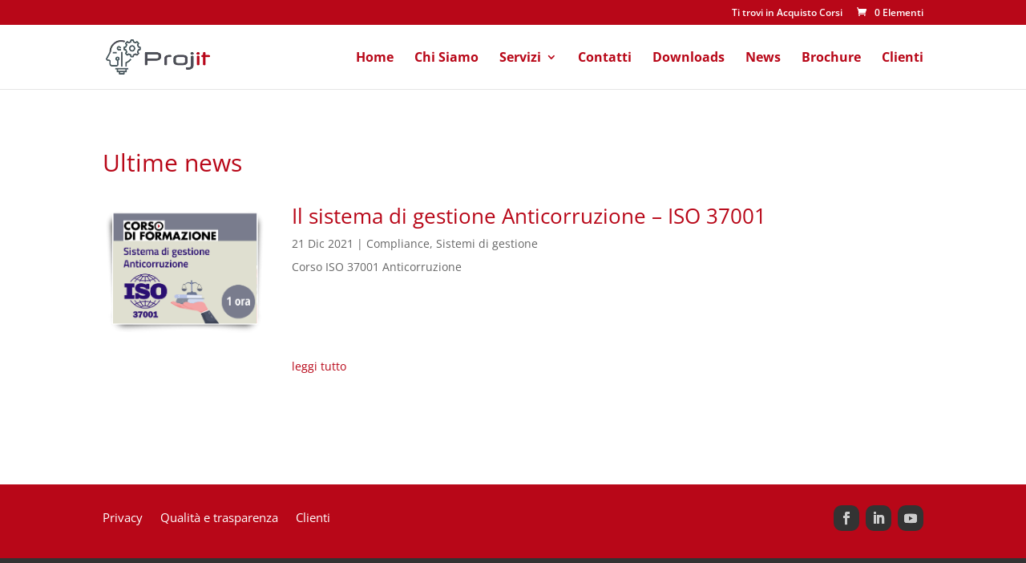

--- FILE ---
content_type: text/html; charset=utf-8
request_url: https://www.google.com/recaptcha/api2/anchor?ar=1&k=6LdUBpcjAAAAAMe5ZxZrGXPBwL-iCuTcUMPkSSeb&co=aHR0cHM6Ly93d3cucHJvaml0Lml0OjQ0Mw..&hl=it&v=7gg7H51Q-naNfhmCP3_R47ho&size=invisible&anchor-ms=20000&execute-ms=30000&cb=n7pxd8ikayil
body_size: 48309
content:
<!DOCTYPE HTML><html dir="ltr" lang="it"><head><meta http-equiv="Content-Type" content="text/html; charset=UTF-8">
<meta http-equiv="X-UA-Compatible" content="IE=edge">
<title>reCAPTCHA</title>
<style type="text/css">
/* cyrillic-ext */
@font-face {
  font-family: 'Roboto';
  font-style: normal;
  font-weight: 400;
  font-stretch: 100%;
  src: url(//fonts.gstatic.com/s/roboto/v48/KFO7CnqEu92Fr1ME7kSn66aGLdTylUAMa3GUBHMdazTgWw.woff2) format('woff2');
  unicode-range: U+0460-052F, U+1C80-1C8A, U+20B4, U+2DE0-2DFF, U+A640-A69F, U+FE2E-FE2F;
}
/* cyrillic */
@font-face {
  font-family: 'Roboto';
  font-style: normal;
  font-weight: 400;
  font-stretch: 100%;
  src: url(//fonts.gstatic.com/s/roboto/v48/KFO7CnqEu92Fr1ME7kSn66aGLdTylUAMa3iUBHMdazTgWw.woff2) format('woff2');
  unicode-range: U+0301, U+0400-045F, U+0490-0491, U+04B0-04B1, U+2116;
}
/* greek-ext */
@font-face {
  font-family: 'Roboto';
  font-style: normal;
  font-weight: 400;
  font-stretch: 100%;
  src: url(//fonts.gstatic.com/s/roboto/v48/KFO7CnqEu92Fr1ME7kSn66aGLdTylUAMa3CUBHMdazTgWw.woff2) format('woff2');
  unicode-range: U+1F00-1FFF;
}
/* greek */
@font-face {
  font-family: 'Roboto';
  font-style: normal;
  font-weight: 400;
  font-stretch: 100%;
  src: url(//fonts.gstatic.com/s/roboto/v48/KFO7CnqEu92Fr1ME7kSn66aGLdTylUAMa3-UBHMdazTgWw.woff2) format('woff2');
  unicode-range: U+0370-0377, U+037A-037F, U+0384-038A, U+038C, U+038E-03A1, U+03A3-03FF;
}
/* math */
@font-face {
  font-family: 'Roboto';
  font-style: normal;
  font-weight: 400;
  font-stretch: 100%;
  src: url(//fonts.gstatic.com/s/roboto/v48/KFO7CnqEu92Fr1ME7kSn66aGLdTylUAMawCUBHMdazTgWw.woff2) format('woff2');
  unicode-range: U+0302-0303, U+0305, U+0307-0308, U+0310, U+0312, U+0315, U+031A, U+0326-0327, U+032C, U+032F-0330, U+0332-0333, U+0338, U+033A, U+0346, U+034D, U+0391-03A1, U+03A3-03A9, U+03B1-03C9, U+03D1, U+03D5-03D6, U+03F0-03F1, U+03F4-03F5, U+2016-2017, U+2034-2038, U+203C, U+2040, U+2043, U+2047, U+2050, U+2057, U+205F, U+2070-2071, U+2074-208E, U+2090-209C, U+20D0-20DC, U+20E1, U+20E5-20EF, U+2100-2112, U+2114-2115, U+2117-2121, U+2123-214F, U+2190, U+2192, U+2194-21AE, U+21B0-21E5, U+21F1-21F2, U+21F4-2211, U+2213-2214, U+2216-22FF, U+2308-230B, U+2310, U+2319, U+231C-2321, U+2336-237A, U+237C, U+2395, U+239B-23B7, U+23D0, U+23DC-23E1, U+2474-2475, U+25AF, U+25B3, U+25B7, U+25BD, U+25C1, U+25CA, U+25CC, U+25FB, U+266D-266F, U+27C0-27FF, U+2900-2AFF, U+2B0E-2B11, U+2B30-2B4C, U+2BFE, U+3030, U+FF5B, U+FF5D, U+1D400-1D7FF, U+1EE00-1EEFF;
}
/* symbols */
@font-face {
  font-family: 'Roboto';
  font-style: normal;
  font-weight: 400;
  font-stretch: 100%;
  src: url(//fonts.gstatic.com/s/roboto/v48/KFO7CnqEu92Fr1ME7kSn66aGLdTylUAMaxKUBHMdazTgWw.woff2) format('woff2');
  unicode-range: U+0001-000C, U+000E-001F, U+007F-009F, U+20DD-20E0, U+20E2-20E4, U+2150-218F, U+2190, U+2192, U+2194-2199, U+21AF, U+21E6-21F0, U+21F3, U+2218-2219, U+2299, U+22C4-22C6, U+2300-243F, U+2440-244A, U+2460-24FF, U+25A0-27BF, U+2800-28FF, U+2921-2922, U+2981, U+29BF, U+29EB, U+2B00-2BFF, U+4DC0-4DFF, U+FFF9-FFFB, U+10140-1018E, U+10190-1019C, U+101A0, U+101D0-101FD, U+102E0-102FB, U+10E60-10E7E, U+1D2C0-1D2D3, U+1D2E0-1D37F, U+1F000-1F0FF, U+1F100-1F1AD, U+1F1E6-1F1FF, U+1F30D-1F30F, U+1F315, U+1F31C, U+1F31E, U+1F320-1F32C, U+1F336, U+1F378, U+1F37D, U+1F382, U+1F393-1F39F, U+1F3A7-1F3A8, U+1F3AC-1F3AF, U+1F3C2, U+1F3C4-1F3C6, U+1F3CA-1F3CE, U+1F3D4-1F3E0, U+1F3ED, U+1F3F1-1F3F3, U+1F3F5-1F3F7, U+1F408, U+1F415, U+1F41F, U+1F426, U+1F43F, U+1F441-1F442, U+1F444, U+1F446-1F449, U+1F44C-1F44E, U+1F453, U+1F46A, U+1F47D, U+1F4A3, U+1F4B0, U+1F4B3, U+1F4B9, U+1F4BB, U+1F4BF, U+1F4C8-1F4CB, U+1F4D6, U+1F4DA, U+1F4DF, U+1F4E3-1F4E6, U+1F4EA-1F4ED, U+1F4F7, U+1F4F9-1F4FB, U+1F4FD-1F4FE, U+1F503, U+1F507-1F50B, U+1F50D, U+1F512-1F513, U+1F53E-1F54A, U+1F54F-1F5FA, U+1F610, U+1F650-1F67F, U+1F687, U+1F68D, U+1F691, U+1F694, U+1F698, U+1F6AD, U+1F6B2, U+1F6B9-1F6BA, U+1F6BC, U+1F6C6-1F6CF, U+1F6D3-1F6D7, U+1F6E0-1F6EA, U+1F6F0-1F6F3, U+1F6F7-1F6FC, U+1F700-1F7FF, U+1F800-1F80B, U+1F810-1F847, U+1F850-1F859, U+1F860-1F887, U+1F890-1F8AD, U+1F8B0-1F8BB, U+1F8C0-1F8C1, U+1F900-1F90B, U+1F93B, U+1F946, U+1F984, U+1F996, U+1F9E9, U+1FA00-1FA6F, U+1FA70-1FA7C, U+1FA80-1FA89, U+1FA8F-1FAC6, U+1FACE-1FADC, U+1FADF-1FAE9, U+1FAF0-1FAF8, U+1FB00-1FBFF;
}
/* vietnamese */
@font-face {
  font-family: 'Roboto';
  font-style: normal;
  font-weight: 400;
  font-stretch: 100%;
  src: url(//fonts.gstatic.com/s/roboto/v48/KFO7CnqEu92Fr1ME7kSn66aGLdTylUAMa3OUBHMdazTgWw.woff2) format('woff2');
  unicode-range: U+0102-0103, U+0110-0111, U+0128-0129, U+0168-0169, U+01A0-01A1, U+01AF-01B0, U+0300-0301, U+0303-0304, U+0308-0309, U+0323, U+0329, U+1EA0-1EF9, U+20AB;
}
/* latin-ext */
@font-face {
  font-family: 'Roboto';
  font-style: normal;
  font-weight: 400;
  font-stretch: 100%;
  src: url(//fonts.gstatic.com/s/roboto/v48/KFO7CnqEu92Fr1ME7kSn66aGLdTylUAMa3KUBHMdazTgWw.woff2) format('woff2');
  unicode-range: U+0100-02BA, U+02BD-02C5, U+02C7-02CC, U+02CE-02D7, U+02DD-02FF, U+0304, U+0308, U+0329, U+1D00-1DBF, U+1E00-1E9F, U+1EF2-1EFF, U+2020, U+20A0-20AB, U+20AD-20C0, U+2113, U+2C60-2C7F, U+A720-A7FF;
}
/* latin */
@font-face {
  font-family: 'Roboto';
  font-style: normal;
  font-weight: 400;
  font-stretch: 100%;
  src: url(//fonts.gstatic.com/s/roboto/v48/KFO7CnqEu92Fr1ME7kSn66aGLdTylUAMa3yUBHMdazQ.woff2) format('woff2');
  unicode-range: U+0000-00FF, U+0131, U+0152-0153, U+02BB-02BC, U+02C6, U+02DA, U+02DC, U+0304, U+0308, U+0329, U+2000-206F, U+20AC, U+2122, U+2191, U+2193, U+2212, U+2215, U+FEFF, U+FFFD;
}
/* cyrillic-ext */
@font-face {
  font-family: 'Roboto';
  font-style: normal;
  font-weight: 500;
  font-stretch: 100%;
  src: url(//fonts.gstatic.com/s/roboto/v48/KFO7CnqEu92Fr1ME7kSn66aGLdTylUAMa3GUBHMdazTgWw.woff2) format('woff2');
  unicode-range: U+0460-052F, U+1C80-1C8A, U+20B4, U+2DE0-2DFF, U+A640-A69F, U+FE2E-FE2F;
}
/* cyrillic */
@font-face {
  font-family: 'Roboto';
  font-style: normal;
  font-weight: 500;
  font-stretch: 100%;
  src: url(//fonts.gstatic.com/s/roboto/v48/KFO7CnqEu92Fr1ME7kSn66aGLdTylUAMa3iUBHMdazTgWw.woff2) format('woff2');
  unicode-range: U+0301, U+0400-045F, U+0490-0491, U+04B0-04B1, U+2116;
}
/* greek-ext */
@font-face {
  font-family: 'Roboto';
  font-style: normal;
  font-weight: 500;
  font-stretch: 100%;
  src: url(//fonts.gstatic.com/s/roboto/v48/KFO7CnqEu92Fr1ME7kSn66aGLdTylUAMa3CUBHMdazTgWw.woff2) format('woff2');
  unicode-range: U+1F00-1FFF;
}
/* greek */
@font-face {
  font-family: 'Roboto';
  font-style: normal;
  font-weight: 500;
  font-stretch: 100%;
  src: url(//fonts.gstatic.com/s/roboto/v48/KFO7CnqEu92Fr1ME7kSn66aGLdTylUAMa3-UBHMdazTgWw.woff2) format('woff2');
  unicode-range: U+0370-0377, U+037A-037F, U+0384-038A, U+038C, U+038E-03A1, U+03A3-03FF;
}
/* math */
@font-face {
  font-family: 'Roboto';
  font-style: normal;
  font-weight: 500;
  font-stretch: 100%;
  src: url(//fonts.gstatic.com/s/roboto/v48/KFO7CnqEu92Fr1ME7kSn66aGLdTylUAMawCUBHMdazTgWw.woff2) format('woff2');
  unicode-range: U+0302-0303, U+0305, U+0307-0308, U+0310, U+0312, U+0315, U+031A, U+0326-0327, U+032C, U+032F-0330, U+0332-0333, U+0338, U+033A, U+0346, U+034D, U+0391-03A1, U+03A3-03A9, U+03B1-03C9, U+03D1, U+03D5-03D6, U+03F0-03F1, U+03F4-03F5, U+2016-2017, U+2034-2038, U+203C, U+2040, U+2043, U+2047, U+2050, U+2057, U+205F, U+2070-2071, U+2074-208E, U+2090-209C, U+20D0-20DC, U+20E1, U+20E5-20EF, U+2100-2112, U+2114-2115, U+2117-2121, U+2123-214F, U+2190, U+2192, U+2194-21AE, U+21B0-21E5, U+21F1-21F2, U+21F4-2211, U+2213-2214, U+2216-22FF, U+2308-230B, U+2310, U+2319, U+231C-2321, U+2336-237A, U+237C, U+2395, U+239B-23B7, U+23D0, U+23DC-23E1, U+2474-2475, U+25AF, U+25B3, U+25B7, U+25BD, U+25C1, U+25CA, U+25CC, U+25FB, U+266D-266F, U+27C0-27FF, U+2900-2AFF, U+2B0E-2B11, U+2B30-2B4C, U+2BFE, U+3030, U+FF5B, U+FF5D, U+1D400-1D7FF, U+1EE00-1EEFF;
}
/* symbols */
@font-face {
  font-family: 'Roboto';
  font-style: normal;
  font-weight: 500;
  font-stretch: 100%;
  src: url(//fonts.gstatic.com/s/roboto/v48/KFO7CnqEu92Fr1ME7kSn66aGLdTylUAMaxKUBHMdazTgWw.woff2) format('woff2');
  unicode-range: U+0001-000C, U+000E-001F, U+007F-009F, U+20DD-20E0, U+20E2-20E4, U+2150-218F, U+2190, U+2192, U+2194-2199, U+21AF, U+21E6-21F0, U+21F3, U+2218-2219, U+2299, U+22C4-22C6, U+2300-243F, U+2440-244A, U+2460-24FF, U+25A0-27BF, U+2800-28FF, U+2921-2922, U+2981, U+29BF, U+29EB, U+2B00-2BFF, U+4DC0-4DFF, U+FFF9-FFFB, U+10140-1018E, U+10190-1019C, U+101A0, U+101D0-101FD, U+102E0-102FB, U+10E60-10E7E, U+1D2C0-1D2D3, U+1D2E0-1D37F, U+1F000-1F0FF, U+1F100-1F1AD, U+1F1E6-1F1FF, U+1F30D-1F30F, U+1F315, U+1F31C, U+1F31E, U+1F320-1F32C, U+1F336, U+1F378, U+1F37D, U+1F382, U+1F393-1F39F, U+1F3A7-1F3A8, U+1F3AC-1F3AF, U+1F3C2, U+1F3C4-1F3C6, U+1F3CA-1F3CE, U+1F3D4-1F3E0, U+1F3ED, U+1F3F1-1F3F3, U+1F3F5-1F3F7, U+1F408, U+1F415, U+1F41F, U+1F426, U+1F43F, U+1F441-1F442, U+1F444, U+1F446-1F449, U+1F44C-1F44E, U+1F453, U+1F46A, U+1F47D, U+1F4A3, U+1F4B0, U+1F4B3, U+1F4B9, U+1F4BB, U+1F4BF, U+1F4C8-1F4CB, U+1F4D6, U+1F4DA, U+1F4DF, U+1F4E3-1F4E6, U+1F4EA-1F4ED, U+1F4F7, U+1F4F9-1F4FB, U+1F4FD-1F4FE, U+1F503, U+1F507-1F50B, U+1F50D, U+1F512-1F513, U+1F53E-1F54A, U+1F54F-1F5FA, U+1F610, U+1F650-1F67F, U+1F687, U+1F68D, U+1F691, U+1F694, U+1F698, U+1F6AD, U+1F6B2, U+1F6B9-1F6BA, U+1F6BC, U+1F6C6-1F6CF, U+1F6D3-1F6D7, U+1F6E0-1F6EA, U+1F6F0-1F6F3, U+1F6F7-1F6FC, U+1F700-1F7FF, U+1F800-1F80B, U+1F810-1F847, U+1F850-1F859, U+1F860-1F887, U+1F890-1F8AD, U+1F8B0-1F8BB, U+1F8C0-1F8C1, U+1F900-1F90B, U+1F93B, U+1F946, U+1F984, U+1F996, U+1F9E9, U+1FA00-1FA6F, U+1FA70-1FA7C, U+1FA80-1FA89, U+1FA8F-1FAC6, U+1FACE-1FADC, U+1FADF-1FAE9, U+1FAF0-1FAF8, U+1FB00-1FBFF;
}
/* vietnamese */
@font-face {
  font-family: 'Roboto';
  font-style: normal;
  font-weight: 500;
  font-stretch: 100%;
  src: url(//fonts.gstatic.com/s/roboto/v48/KFO7CnqEu92Fr1ME7kSn66aGLdTylUAMa3OUBHMdazTgWw.woff2) format('woff2');
  unicode-range: U+0102-0103, U+0110-0111, U+0128-0129, U+0168-0169, U+01A0-01A1, U+01AF-01B0, U+0300-0301, U+0303-0304, U+0308-0309, U+0323, U+0329, U+1EA0-1EF9, U+20AB;
}
/* latin-ext */
@font-face {
  font-family: 'Roboto';
  font-style: normal;
  font-weight: 500;
  font-stretch: 100%;
  src: url(//fonts.gstatic.com/s/roboto/v48/KFO7CnqEu92Fr1ME7kSn66aGLdTylUAMa3KUBHMdazTgWw.woff2) format('woff2');
  unicode-range: U+0100-02BA, U+02BD-02C5, U+02C7-02CC, U+02CE-02D7, U+02DD-02FF, U+0304, U+0308, U+0329, U+1D00-1DBF, U+1E00-1E9F, U+1EF2-1EFF, U+2020, U+20A0-20AB, U+20AD-20C0, U+2113, U+2C60-2C7F, U+A720-A7FF;
}
/* latin */
@font-face {
  font-family: 'Roboto';
  font-style: normal;
  font-weight: 500;
  font-stretch: 100%;
  src: url(//fonts.gstatic.com/s/roboto/v48/KFO7CnqEu92Fr1ME7kSn66aGLdTylUAMa3yUBHMdazQ.woff2) format('woff2');
  unicode-range: U+0000-00FF, U+0131, U+0152-0153, U+02BB-02BC, U+02C6, U+02DA, U+02DC, U+0304, U+0308, U+0329, U+2000-206F, U+20AC, U+2122, U+2191, U+2193, U+2212, U+2215, U+FEFF, U+FFFD;
}
/* cyrillic-ext */
@font-face {
  font-family: 'Roboto';
  font-style: normal;
  font-weight: 900;
  font-stretch: 100%;
  src: url(//fonts.gstatic.com/s/roboto/v48/KFO7CnqEu92Fr1ME7kSn66aGLdTylUAMa3GUBHMdazTgWw.woff2) format('woff2');
  unicode-range: U+0460-052F, U+1C80-1C8A, U+20B4, U+2DE0-2DFF, U+A640-A69F, U+FE2E-FE2F;
}
/* cyrillic */
@font-face {
  font-family: 'Roboto';
  font-style: normal;
  font-weight: 900;
  font-stretch: 100%;
  src: url(//fonts.gstatic.com/s/roboto/v48/KFO7CnqEu92Fr1ME7kSn66aGLdTylUAMa3iUBHMdazTgWw.woff2) format('woff2');
  unicode-range: U+0301, U+0400-045F, U+0490-0491, U+04B0-04B1, U+2116;
}
/* greek-ext */
@font-face {
  font-family: 'Roboto';
  font-style: normal;
  font-weight: 900;
  font-stretch: 100%;
  src: url(//fonts.gstatic.com/s/roboto/v48/KFO7CnqEu92Fr1ME7kSn66aGLdTylUAMa3CUBHMdazTgWw.woff2) format('woff2');
  unicode-range: U+1F00-1FFF;
}
/* greek */
@font-face {
  font-family: 'Roboto';
  font-style: normal;
  font-weight: 900;
  font-stretch: 100%;
  src: url(//fonts.gstatic.com/s/roboto/v48/KFO7CnqEu92Fr1ME7kSn66aGLdTylUAMa3-UBHMdazTgWw.woff2) format('woff2');
  unicode-range: U+0370-0377, U+037A-037F, U+0384-038A, U+038C, U+038E-03A1, U+03A3-03FF;
}
/* math */
@font-face {
  font-family: 'Roboto';
  font-style: normal;
  font-weight: 900;
  font-stretch: 100%;
  src: url(//fonts.gstatic.com/s/roboto/v48/KFO7CnqEu92Fr1ME7kSn66aGLdTylUAMawCUBHMdazTgWw.woff2) format('woff2');
  unicode-range: U+0302-0303, U+0305, U+0307-0308, U+0310, U+0312, U+0315, U+031A, U+0326-0327, U+032C, U+032F-0330, U+0332-0333, U+0338, U+033A, U+0346, U+034D, U+0391-03A1, U+03A3-03A9, U+03B1-03C9, U+03D1, U+03D5-03D6, U+03F0-03F1, U+03F4-03F5, U+2016-2017, U+2034-2038, U+203C, U+2040, U+2043, U+2047, U+2050, U+2057, U+205F, U+2070-2071, U+2074-208E, U+2090-209C, U+20D0-20DC, U+20E1, U+20E5-20EF, U+2100-2112, U+2114-2115, U+2117-2121, U+2123-214F, U+2190, U+2192, U+2194-21AE, U+21B0-21E5, U+21F1-21F2, U+21F4-2211, U+2213-2214, U+2216-22FF, U+2308-230B, U+2310, U+2319, U+231C-2321, U+2336-237A, U+237C, U+2395, U+239B-23B7, U+23D0, U+23DC-23E1, U+2474-2475, U+25AF, U+25B3, U+25B7, U+25BD, U+25C1, U+25CA, U+25CC, U+25FB, U+266D-266F, U+27C0-27FF, U+2900-2AFF, U+2B0E-2B11, U+2B30-2B4C, U+2BFE, U+3030, U+FF5B, U+FF5D, U+1D400-1D7FF, U+1EE00-1EEFF;
}
/* symbols */
@font-face {
  font-family: 'Roboto';
  font-style: normal;
  font-weight: 900;
  font-stretch: 100%;
  src: url(//fonts.gstatic.com/s/roboto/v48/KFO7CnqEu92Fr1ME7kSn66aGLdTylUAMaxKUBHMdazTgWw.woff2) format('woff2');
  unicode-range: U+0001-000C, U+000E-001F, U+007F-009F, U+20DD-20E0, U+20E2-20E4, U+2150-218F, U+2190, U+2192, U+2194-2199, U+21AF, U+21E6-21F0, U+21F3, U+2218-2219, U+2299, U+22C4-22C6, U+2300-243F, U+2440-244A, U+2460-24FF, U+25A0-27BF, U+2800-28FF, U+2921-2922, U+2981, U+29BF, U+29EB, U+2B00-2BFF, U+4DC0-4DFF, U+FFF9-FFFB, U+10140-1018E, U+10190-1019C, U+101A0, U+101D0-101FD, U+102E0-102FB, U+10E60-10E7E, U+1D2C0-1D2D3, U+1D2E0-1D37F, U+1F000-1F0FF, U+1F100-1F1AD, U+1F1E6-1F1FF, U+1F30D-1F30F, U+1F315, U+1F31C, U+1F31E, U+1F320-1F32C, U+1F336, U+1F378, U+1F37D, U+1F382, U+1F393-1F39F, U+1F3A7-1F3A8, U+1F3AC-1F3AF, U+1F3C2, U+1F3C4-1F3C6, U+1F3CA-1F3CE, U+1F3D4-1F3E0, U+1F3ED, U+1F3F1-1F3F3, U+1F3F5-1F3F7, U+1F408, U+1F415, U+1F41F, U+1F426, U+1F43F, U+1F441-1F442, U+1F444, U+1F446-1F449, U+1F44C-1F44E, U+1F453, U+1F46A, U+1F47D, U+1F4A3, U+1F4B0, U+1F4B3, U+1F4B9, U+1F4BB, U+1F4BF, U+1F4C8-1F4CB, U+1F4D6, U+1F4DA, U+1F4DF, U+1F4E3-1F4E6, U+1F4EA-1F4ED, U+1F4F7, U+1F4F9-1F4FB, U+1F4FD-1F4FE, U+1F503, U+1F507-1F50B, U+1F50D, U+1F512-1F513, U+1F53E-1F54A, U+1F54F-1F5FA, U+1F610, U+1F650-1F67F, U+1F687, U+1F68D, U+1F691, U+1F694, U+1F698, U+1F6AD, U+1F6B2, U+1F6B9-1F6BA, U+1F6BC, U+1F6C6-1F6CF, U+1F6D3-1F6D7, U+1F6E0-1F6EA, U+1F6F0-1F6F3, U+1F6F7-1F6FC, U+1F700-1F7FF, U+1F800-1F80B, U+1F810-1F847, U+1F850-1F859, U+1F860-1F887, U+1F890-1F8AD, U+1F8B0-1F8BB, U+1F8C0-1F8C1, U+1F900-1F90B, U+1F93B, U+1F946, U+1F984, U+1F996, U+1F9E9, U+1FA00-1FA6F, U+1FA70-1FA7C, U+1FA80-1FA89, U+1FA8F-1FAC6, U+1FACE-1FADC, U+1FADF-1FAE9, U+1FAF0-1FAF8, U+1FB00-1FBFF;
}
/* vietnamese */
@font-face {
  font-family: 'Roboto';
  font-style: normal;
  font-weight: 900;
  font-stretch: 100%;
  src: url(//fonts.gstatic.com/s/roboto/v48/KFO7CnqEu92Fr1ME7kSn66aGLdTylUAMa3OUBHMdazTgWw.woff2) format('woff2');
  unicode-range: U+0102-0103, U+0110-0111, U+0128-0129, U+0168-0169, U+01A0-01A1, U+01AF-01B0, U+0300-0301, U+0303-0304, U+0308-0309, U+0323, U+0329, U+1EA0-1EF9, U+20AB;
}
/* latin-ext */
@font-face {
  font-family: 'Roboto';
  font-style: normal;
  font-weight: 900;
  font-stretch: 100%;
  src: url(//fonts.gstatic.com/s/roboto/v48/KFO7CnqEu92Fr1ME7kSn66aGLdTylUAMa3KUBHMdazTgWw.woff2) format('woff2');
  unicode-range: U+0100-02BA, U+02BD-02C5, U+02C7-02CC, U+02CE-02D7, U+02DD-02FF, U+0304, U+0308, U+0329, U+1D00-1DBF, U+1E00-1E9F, U+1EF2-1EFF, U+2020, U+20A0-20AB, U+20AD-20C0, U+2113, U+2C60-2C7F, U+A720-A7FF;
}
/* latin */
@font-face {
  font-family: 'Roboto';
  font-style: normal;
  font-weight: 900;
  font-stretch: 100%;
  src: url(//fonts.gstatic.com/s/roboto/v48/KFO7CnqEu92Fr1ME7kSn66aGLdTylUAMa3yUBHMdazQ.woff2) format('woff2');
  unicode-range: U+0000-00FF, U+0131, U+0152-0153, U+02BB-02BC, U+02C6, U+02DA, U+02DC, U+0304, U+0308, U+0329, U+2000-206F, U+20AC, U+2122, U+2191, U+2193, U+2212, U+2215, U+FEFF, U+FFFD;
}

</style>
<link rel="stylesheet" type="text/css" href="https://www.gstatic.com/recaptcha/releases/7gg7H51Q-naNfhmCP3_R47ho/styles__ltr.css">
<script nonce="GLOad32j3fPvXi7WNi0SbA" type="text/javascript">window['__recaptcha_api'] = 'https://www.google.com/recaptcha/api2/';</script>
<script type="text/javascript" src="https://www.gstatic.com/recaptcha/releases/7gg7H51Q-naNfhmCP3_R47ho/recaptcha__it.js" nonce="GLOad32j3fPvXi7WNi0SbA">
      
    </script></head>
<body><div id="rc-anchor-alert" class="rc-anchor-alert"></div>
<input type="hidden" id="recaptcha-token" value="[base64]">
<script type="text/javascript" nonce="GLOad32j3fPvXi7WNi0SbA">
      recaptcha.anchor.Main.init("[\x22ainput\x22,[\x22bgdata\x22,\x22\x22,\[base64]/[base64]/[base64]/KE4oMTI0LHYsdi5HKSxMWihsLHYpKTpOKDEyNCx2LGwpLFYpLHYpLFQpKSxGKDE3MSx2KX0scjc9ZnVuY3Rpb24obCl7cmV0dXJuIGx9LEM9ZnVuY3Rpb24obCxWLHYpe04odixsLFYpLFZbYWtdPTI3OTZ9LG49ZnVuY3Rpb24obCxWKXtWLlg9KChWLlg/[base64]/[base64]/[base64]/[base64]/[base64]/[base64]/[base64]/[base64]/[base64]/[base64]/[base64]\\u003d\x22,\[base64]\\u003d\\u003d\x22,\x22wobDisKvw6QAw7vCm8KRQcOBScOjBsOkDzwowogHw7V1F8OBwosQTBvDjMKGLsKOaS/Cv8O8wpzDsBrCrcK4w5s5woo0wq84w4bCsyYrPsKpQm1iDsKyw7xqERI/woPCizPCoyVBw5/DmlfDvVjCklNVw7EBwrzDs11VNm7DtUfCgcK5w7pbw6NlPcKOw5TDl1jDr8ONwo9jw5fDk8Orw5LCtD7DvsKhw68ERcOKRjPCo8KUw4FbdkZZw601aMObwqvCgFnDgcO5w4HCtTzCksKgVHjDhz7CnxXCnUhJFMK8dMKUSsKhesK8w7JBR8KTZWRgwqF4FcKFw7/[base64]/DrQQQw6/DonLClMKmQkPCl8OAYAc7w4RYwoxZw6BvacKWVcORPXrChcOMFMK1dQcefcOBwoMow6dxGcOgQlAawpvCn3QyHcKTDU/DjmzDjcK7w63Cs1hreMK7M8KHPCnDq8O0KQbClcOtS0rCo8KzXUfDpcK+PyXChjnDgyTCiTnDiVfDjRM1wprCncO/UcKfw5U/wpBDwrnDu8KVN1ZZNQ10wpvDkMKgw7ccwpLCmUPCpgULL2zCnsK9ciLDo8KzKBPDr8K7bWnDhRTDmMKZEQPCtgnDsMKdwqtUaMO2KU99w5lhwqXCmcKRw6I1HyIXw6XDusKgDsOjwo7Dt8Oaw7tjwpIzETBcCB/DjsKXZXjDj8O/wojCmGrCqQPCuMKiGcKrw5FWwqPCg2h7GAYWw7zCiAnDmMKkw4TCpnQCwpELw6FKYcOWwpbDvMOvI8Kjwp1Pw6Viw5A/[base64]/DhG7Cjkkcw4nDtsKmwqh/AgDDhcOgwqAHHcO3dcK8w6UnAMOuaWAycF7DicKwQ8OyEsONOzVJX8OZOMKxQ0l7MXLDkMO5w7JYbMOsbHVLN0J7w57CncObTjrDkwzDjQPDtAnCmcKfwq8aI8Orwq/Cl2XCv8KxZgTDkXo2d1duZsKqTsKMBATDmQJww44oNwfDnsK3w7LCo8ObejgYw5XDjBN6ex/CkMKMwq7ChcOvw6jDvcKhw6HDtMOqwp1+Q0nCvMKwZXMGJ8OKw7Ysw5vChMOJw6LDrWPDi8Kiwr3CvsKKwrIbTMK7BVrDvcKQXMKNbcOWw6jDjwtHwqFRwoE1VcKsPyfDucKjw4rChlHDjsO/wrXCmMOWYR4xw77CisKIwovDqH1iw6FrRcK+w5YbCsOtwqRawpR3AHZwbF3ClD56SXwIw5VWwofDjsKYw5rDsyN3wrl3wqANPlkAwp3DkcO0AMOoQMOuQcKxQlguwrwpw7vDtmHDvx/Cq2USL8KywqF0BcOewqcrwobDq0HDikgrwqnDncKQw77CgsOOP8KSw5zDlMKTw69tfsKAQAFCw7vCv8Oywp3CtVkwLhcPB8K5DEDClsKxaTDCjcK3w6/DucOiw4nCo8OBQsOzw7bDpMOXX8KmA8KGwokfUU/DvkESbMK2wr3ClcK4UcOGBsKnw7MVU3PCmRfCgTsdIVAsUgEuJwYMw7Iqw7kZwrDCgsKmLMKew4/[base64]/DgFBGw5fCvgMUw5HDnsKEw7zDoBvCjcO6w61mwrrDq1jCh8K7BT4Pw7DDpg3DicKtUMKmYcOGFxzCmUBHTsK4TMOJPRbCkcOgw4FEFVTDiGgQR8KHw5/DjMKxD8OGEsOGC8Kcw4DCjWXDpBrDlcK+VsKMwqhAwrHDtDxfX3fDjxvCmlB5aXlIwqrDv3bCn8OPFD/[base64]/w4XDtMKmw7ArEcKBwqzCvybCoALDjmhkw50yQQF5wptEw7M1w6QhPMKIRwfDiMO3VAfDokfCliLCo8KyYH5uw7HCsMOFDBnDmMKMWcKzwoUYb8KFw60cbkRXZSIpwonDpsOLfsKkw6nDj8OnQsOGw6hBHMOYFWnCjm/[base64]/wqXCgV3CvMOUw6nCvcOoZ8KGwqXDmMK7PnPCuMKcKcO7wopHJx0bFMO/w6JlO8OSwpDCpSLDq8OUWy7DkE/CvcKJH8Kmw7XCpsKOw5EBwpsBw6V3w5cPwqLCmFxQw67CmcOCNDUMw58Pwp47w6hsw51eNsK4wqDClxxyIMKIPsOtw4fDtMKFGV3DvnTDg8KbRcKxJ0bDp8K8wpzDl8KDWELDtRwNwpwOwpDCvX14w48XZz/[base64]/DlsK4w6HDtcO+cS9AFsKoXUjCsisbw5LCgsKBCcKOw4nCvzvDq0/CvU/DuijCjcOQw4XDmMKbw4Q2woDDiUjDrcK7Bi5yw7wmwq3DnsO3wq/CqcOZwo8iwrvDvcKmeXbDrTzCnhclTMOqUMOSRnojNC3DnwQpwqQ7wrTDlhU/[base64]/WQvCtMKxwqPCmMOcw4oPPlrClFTCtcKJGWJ+CcORRsOnw6/[base64]/DqcKYDMKyEjNeJDI8XcKywqlpw6bCr3MHwpRlwpJyb1E/w7h3KxbCnWPDnURjwqoLw63Cp8KjcMKnJiwhwpDDr8OkHDp6wooQw5hUYx7Dj8OqwoYnRcO0w5rDrDpmasONw6nDlBYOwrJQLsO5cl7CoF/DjMOEw7tdw5HCrsO5wrzDoMKULy3DhsKOw6sPcsKewpDDvFp4w4AeKQB/wrd0w5XCn8KociNlw7tEw6zCnsKDE8K5wo90w7N+XsKmwp4iw4bCkQ9tDiBHwqUnw5fDgMKxwoDCiU1Tw7Yqwp/[base64]/DsCRRwrTCi8K0TCnDkT8dJ8OywoXDkkHDmsOSwoJawoxLNU8pJGFWw7jCqsKhwolqOEzDoDfDkMODw7DDswbDtMKyATHDjcKRGcKaVsKRwozDuA3CmMOIw4rCmT7DqcOpw5TDuMOhw7wQw6sFZMKuYgrCvsKcwoLCoVLCpcObw4/Cpjo6FMO+w6jDtSfCjHnChsKcFE/[base64]/[base64]/[base64]/[base64]/w6QSwrXCtmwkK8OzCMOHCsKQVsOJw6bDv37DkMKww7TDmXtPMcKfdMKiAkvDq1p6fcKaRcKOwpfDpVY9dS3DoMKYwq/DisKOwoEPJwLCmwTCj0NdPFdgwo5FGcOzw4vDh8K3wpnCl8Otw5rCt8KiNsKew7YfM8KjIQ5GR1zCucOvw7EKwr0rwqoESsOowrTDsQEYwqE9VkhZwqp/wrZABsOZX8OAw5rCrsOcw5BRw4TCrMOZwpjDnsOTRBzDhiPDlU0YcDdUPGvCg8KXYMKAdMKpHMOCFsKyOsOyCMKpwo7DgyY2VMK9KHoKw5rCuwTCtMObwprCkBHDpx0Nw5Ifwq/DpxpbwrbDp8KxwrPDjDzDl17CqxTCoGMiwq7CpHIZEcKHeS/Cl8OiAsOUwqzCuAoZBsKkY2rCtFTCixAnwpB1w6LCtC3Dl1PDv0/[base64]/[base64]/CqDZyITYhSl/[base64]/DjhkPOG7Dl8O4w4PCrcKSa8OzPWpcwoJ3w43CoMOtwrTDvxNbXVx7RT17w4JvwqIUw5UWfMKmwpFrwpY7wpjClMOzGcKaHB9QQnrDssOcw5YZJMOWwrkiZsKJwqYdOcO6VcOGYcOGXcKkwp7Cn3rDh8KUWWcvXMOOw4J0wpjCskx/RsKKwqZJOhPCnRcWPRs0WD7DiMK6w6XChmbCn8K2w4Aewps/wqEsD8O8wrA+w5oKw6fDknZLJMKqw5VAw5YgwpTCt04tP3fCtcOzCT4Vw5HCpcOQwq7CvErDgcK1HFsFGG0iwrUiwpLDvU/CkWxSwottUWnCmMKTaMOKe8KPwpbDksK9wqrCtDjDnGc3w7nDtcKUwqtRfMK0LGrCkMO5TFbDghBUw65MwoN1WgXCiyp0w5rCjMOpwoQxwqB5w7jCo2gyT8KEwp5/wp5gwoJjRhLChhvCqWN/w5HCvsKAw5zCpXEgwpdLHiXDh0jDgMOVV8KvwoXChzXDoMOzwrEWw6EywqpwUmPCgkRwdcOzwqNfTlPCocOlwpM4w7x/C8KlTsO+NhVowoB2w4t3w6Mxw7lUw6w/worDssORMcO4YMKFwoR/eMKzUcKWwrR6woDCjsOTw5vDtG/Ds8KlRg8Rb8KywqjDocOGO8Owwq/CiFsEw6oAw4lqw5zCplrDrcO1NsOTBcKdW8O7KcO9EMOQw4XCpF/[base64]/CnMK/Y8O5ScOYw7hjZ8KZwo86wrPCt8OndMKSw5vDpmkswpHCqxdQw4xTwq/DlQ0hwpfCt8OTw6NbKsOrcsO/QQLCtA9OXXsqGMOXI8KCw6lBA3PDlh7CsUzDqMOpwpjCih8cw4LCpSrCoh3DrsKuT8Oqc8KrwpTDmsOwS8KZw7zCu8KNFsKyw55hwoM3IMK7OsKEWMO1wpIPW0LCsMOtw5/[base64]/Cg3VSe8OpZcKiU2IIwqUew5LDiMOLLsOowpIiw40HYsKYw7AHWktbP8KGDMKHw6/DrsOJI8OZQj/Ci19XIwkKc1Nswo/Ch8O6NMK1E8Oow77DkTXDhFPCphtpwos/w7DDg0MZP1dAesOiWDE+w5LCgHvCksKyw4AQwqjDmMKBw5/CiMOPw5B/wqTDt0lCw7bDnsK9w67CusKsw4fCrzMOwoRrw4rDkcONworDllzDjsOjw7ZEMQcdGkHDiXFPIzbDthzDrzdEdMODwojDvHHCv3JHMMK5w7NMCsKjOQXCs8KmwoRyK8K9KyHCq8K/[base64]/Cl8KpT8KWwqEfDsKiXMKuw5RLXMOmwpM5G8KCw7ckHC7CjMOrY8KkwoALwoVdHMOnwrrDscOYw4bCmsOUHkZAZF0ewpweaETConhbw5/CgUMOcmnDo8KDGksNPm/CosOuw5VFw6XDiWvCgFTDgxLDocO5cFk2BEt5aHIicMO/w6ZWLBR8TcOjcsKLQcOBw5sOXk47ExRawobCp8OkYVA0PCPDiMKYw4I8w6rDsigww6sxdjg+XcKAw7gEcsKpFHwNwojDgsKHwqYIwr1aw5YjPMKxw5DCp8OCYsO7Qk4Xw7/Ci8OuwozDm2XCn13Dq8KQaMKLL2sywpHCn8K9wo5zH2dRw63DvmnClMKnXsK5wq0TdBbDmWHCrkR1w51UICk8w6Jfw43CoMKrQnnDrlLDvMOFORHCrH/CvsOSwrd0w5LDq8OqMT/DskMTbT3Du8ODw6TDkcOQw4cAUMK7VsOOwopMAx4KU8Oxwocsw6RZMFAaB2kOW8OSwo4ocT5RZH7CmcK7EsO+wr3CiUvDvMKDGxjCsyjDk3p/UMKyw5EzwqXCv8KDwr93w6BKw5sxD0QSLWYWGnzCmMKDQsKAcBY+PsOawqIOQcOxwrdlaMKJMg9Iwo5OGMOGwo3Cl8OMQwlhwpNrw7TChRLCqMKvwp45FBbCg8KXw73CgBZsJMKzwq/[base64]/CpsO8w6QAw404fcOawplTVhNsTMKnCDPDsh3CscO7wp1lwpo7wp7Cu23CkTgsa0gmKMOgw47Cm8OiwqsdSl4Ww7dCIwDDpXARb3s5wpRZw7cIJMKQEsKyP17Cn8KwRsOxIsKWPX3DoVJ8EBsPwrlLwq80KgR9EnUnw4jCkcO/[base64]/R8OnD8O9ZcKzNsK4w6fCuH/CkMKOYlclwpZJVMOtO3MtBMKQC8OVwrDDvsKew6HClcOkBcK8DAkbw4zCjsKOw7pEwrLDuUrCosOIwoLCtX3CkBXCrnAvw7vCvWV/w4XCiDzDvzFuw7fDu3PDocORWUTCu8OVwoJfUsK9EU40TcKew49uw7XDl8Ouw43CpR8SQsObw5bDmcKcw7x6wrscBMK0a2vDkG/DkcKqwqzCv8K5wq91w77CvVPDoR/DlcKQw7BobFdqTQDChlzCji7Cr8KHwqbCjsOqCMOZM8KxwrkLXMKdwoJfwpZiwrh9wpBcCcOFwprCtAPCksKlf0kAfsKCwpvDui5gwrBvTsKvIcOoewHConpMNXzCtC9pw4cbYsKALMKDw7/[base64]/DicOrTlbDqsK5YgzCnW/DtHvChsKEwqhxTsOtC25vDSFeFXdvw7XCkychw4bDlHTCtMOnwqdEwonCrEpAeiXDqkRmJ2/DvG8zw6osWgDChcOJw6jCrCJWwrN8w6HDl8KdwoXCn37CqcOOwqMBwr3ClcOaRcKZDQ8Awp0qC8KSJsK3TCVRa8KLwp/Ctg/DuVROwodJBsKtw5bDrMODw4p4QMORw7fCjQLCkXc2YGsfw5JYD2LDs8Kkw7xMbDVqYXMvwr5mw482JMKEHT9bwpMkw4NORBzDgMOFwp9jw7TDu1t4bsOneFtLHcO6w4nDhsONPMOMPcOOUsO/[base64]/CucKbwrVHIcO0cU93wrUZOsKlwqHCjDtKw7jCr0TDtsOiw5svIAvCn8K3wpw6ZxvCicOoGMOpE8Opw7sMw7oOCB3DhcK5J8OuPMOjKWHDr2APw5nCqsOcAkHCpXzCsQhewrHCtDAAAsOCEsONw7zCslk0wrTDsxPCtn/CnV7CqlLCozzCnMKVwotSAMOLWXjDrwbCrMOiUcOwUXLDp2TCu3vDtR7Cg8OhOHwxwrZew5HDvMKnw6/[base64]/[base64]/DksKGe8KpXsK2woDCpMOfwoRZEcKsVsKBeU0RbcKjVMODR8Kpw6kSGsOGwqvDuMKmJHvDl3zDp8KNFMK7wrozw63DiMOQw4/Cj8KUCU/DisOmP3DDusOsw7TDlcKaB0LCpMKsV8KNwpgowrjCscKcSwfCiE12QsKzw5rCuyTCl2tYZ17DqcOLY1nCk3jCrcODUTAbOEfCpgfCn8K9VS7Dm2/DqsOYdsOTw7AEw5bDtsODwoltw5DDqxNhw77CuQ/CuinDqsOnw5oFdTLCjsKbw4LCsijDr8KjVsOwwpQUKsO7FWvCosKmwrnDnmLCjG5Kwp5rElgwTms/wqM4wqbCrkV2OMK/[base64]/[base64]/w4BoAMOkNCfCvX5cNhXCjcOWUsKpXmxMa13DsMKMPWDCvSHClkHDszsowprDvcKyX8Kpw4DCgsO0w7nDgRd9w4nDr3XDtQTCsl5lw6AYwq/DqsOdwpzDq8ODZcKuw6fDvsOgwrzDvXlzaBbCvsObScOJwop7e3w5w7BDFUzDv8OHw6/ChcO/N0LChivDnHHDh8K8wqEGSALDncOUwq8Hw53DlkgbIMK+w5wpLxPDnEFBwrHDo8OCOMKMFcOFw4YfVMOhw77DtsOiw4FmdcKKwpTDsBtqaMOZwrvCsnrDhsKSS1dMfsOTBsK5w4x5JsOYwoUhfSInw5MDw5ghw53CoVrDrcK/[base64]/DucKfYzrDhcK8XX3DvcOxG8O0DSJvHMOQwovDqsK4wrHCp2LDk8O2FMKVw4bDnMKofcKsMMKvw6dyDnQGw6LCsXPChsKcaWbDkVLCtVoVw6bCsi4LBsKjwonDqU3CoRF/w6c2w7DCukvDokHDkmLDr8ONAMK3w4xeU8OTOUvDocOhw4TDvEYpP8ONwoLDiHHCkWpfOcKYMUnDgMKVLi3CkTXCgsKYKsOiwrZZMSbCkxjCmjdjw6TCj1jCksOOwqEONx4uQ0ZocQUREMK6w5A7UVbDicOHw7/[base64]/G0fDk8O/wp8nQ2ozwoTCo0kRKzgdwrJGfcK/c8O4Ont9aMK+JC7DpFbCviUEOhNXe8Ovw6HDu0l2wrstHBBwwrt6Y0DCkVXCl8OXWVR2asOmL8Oqwq8ewqbCk8KAez9nw6PCiFZ+w54YecO7KwoQVFV5V8KjwpjDq8OxwqPDicO/w6d7w4dHWgHCp8K/[base64]/wrMKb8OBw4zCscORUQLDhsKWwoTCucK2w6EHwq4nSA81wo7Djl0tJsKTWsKXesOTw6kaXTrCj0N0A35awqfCiMKVw7lrVsKKDAZuGSopScOaVDcSOcOPWMOuDHoSWMKWwobCrMOpwp7Dg8KKaRDDk8Klwp/CqjMdw7BCw5fDlzPDslbDs8O1w6PCoFAmTUwJw4hPIEnCvVXChEs9L3xNGMKoXMKLwozCsE0SMVXCscOuw4bDiArDhsKbwpvCoBpZw5BUR8OULglgMcKbTsOSwrzChiHCog8+IVfDhMONEiEEXHlewpLDjcOTPMOdw6wJw4IFR31SVsK9bMO0w4bDv8KBFcKrwr8Hwq/DvRvCv8O0w4vDtGcbw79Fw4/DqcKxCFQmMcO5CsO9W8Oewpd+w5EvIibDnFUzYcKvwqcTwpvDrSfChT/[base64]/[base64]/ClcKTwoVRRsO2wr/Cu8OEDxvDiT3DljjDk3sLeG/Dp8OnwpJZCH/[base64]/[base64]/DnxrDkDcAZSxYGcKQczrCs8Orw7l8A8OzLMKVw4fCtErDhsOWW8OTwoMIw5weOBQow6NgwocXOcOZSsOtXEpawozDksOswo7CssOvLMOpwr/DssOJRsKrLEXDvifDpyjCuWbDksOFwqbDrMOvwpjDjn9cPz4yT8K/w63CshRawpJXUyrDpyfDl8O7wrLCgjLDo1vCu8Kqw77Dg8Kdw7/DuCIof8OQVMOyMxTDmCPDgGXDkMOgYBrCq0VrwqxJw5LCjMK9D19wwqUiw4/CnG7CmU3Dvk3Cu8OWdwrDsGc8MhgLwrVXwoHCocOhXUh9wpkTQW0JQXsQGQvDgMKlwrrDtlfDmmZoKA1lwpXDrHfDk0bCmMK1KXPDt8OtTTnCrsK+DAtYFBBULExOAlvDlxNfw6xPwoMLSsO8fsKRwpPDujNjLsOWZlPCqsKowq/DicOvwpDDscOLw5HDqS7DhcKnOsK/[base64]/DnsK9JSLDg8OfVn7CrxgiwrvDgA0cwoVgwoQvw7QAw4/DhcOHO8Kww7BOQB4yUsOWw61Uw4s+TSdlMA/DjXbCoF8pw7DDhWQ0MGUTwo9Jw7zCr8K5IMOUw7vDpsK+AcOzasOiwrcpwq3Cmndbw516wqhYTcOQw5LCmsK4ex/DusKTwp59OMKkwp3CrsOEVMOuwohANinCkmd7w4/[base64]/[base64]/DkkANw5hxwo1iwrjCnxFpw60BwqJVw4fCg8KLwrEZGxRXE3kuQVTCg2HCrcOWwp44w5FTFMKcwrRjbRZjw7IOw7jDnsKuwr1IEGPDr8KoL8OGbcK/[base64]/[base64]/[base64]/CjcKawrvCnMK6JBlUZgkSUMKnwq3DssKHw7zCm3TCpirDhcKSw7bDu1BLbMKyeMOhZW5Oc8OZwr8hwrQ5Z1vDmcOeYhJad8K4wpPCuTI5w7F3IH48YGTCvH/CqMKHw77DssOSMiLDoMKMw5LDqsKaMg1ED0rDrsOQMmrCgjpJwptWw6xGN0bDu8OBwp51F3VFP8Kmw4caP8Kxw50qAmN/[base64]/DgVkQMwYjOsKwwotrwpYXdjAWFsOqw5wIc8O+w4xHfsODwoMhw5XClHvCtjlQE8KpwqHCvMK4w4XCvcOiw6PDtcKjw57ChMK/[base64]/[base64]/eQM+HgbDnMOYYgsDwqEKw6dAFsOBdFk8w4rDtDIWwrjCsCNYwpnCksKhUklCYWEzDyMhw5/[base64]/OcKOC8Kaw7Ykw5o0IsK/[base64]/[base64]/CugnDvsKRTGNAX3DCtsKMwqbCqGzCrSlqVgPDvcOXb8Ofw4JjaMKAw5jDssKYDcKucsO7wrgmw55gw75ZwqHCkXHClE5PdcKnw6VUw4oRJAVNwqEYwovDocO9w7TCgm45ecOdw6bDqk1NwpHCoMOSd8OvEUvCrxDCjwfCoMKjC2PDucOybcO6w7RGUVIXag/Cv8O4RDbDtGA4LC1cDnrClEXDvsKEDcO7CcKtW0DDvTbCrTPDh316wowobMOZQMOUwpLCkX8YSlDCi8KYNSd9w5V+woIEw78+XAYqwrwBGwvCuA/[base64]/DvcOgb8KOwpUZwoLCjQLDiA9TGzVfJ1/DgcO+NW3Dv8K7DsK/AGRZE8Kkw60rbsKsw7Naw5PDjxjDg8KxQX/[base64]/CtcKZQMKSTXlzYFk9L8Kuw7bCvxfCh8KFBMOAw6DDnQHDr8OIwrsDwrURw6E/a8KHChjDicKqwqDCqsOJw5lBw782J0DCjCI4GcOCw5fCsD/DscKdKMKhYsKlw5Qlw4HCmwrCj2VET8O1R8OjEhRTOsKWIsOjwowGacOxVF3CkcKEwpbCqsK4U0vDmFcma8KJCGPDsMOOwpQEw5xreQAYRsK+FsOvw6bCucKTw67CksOiwo7CknrDtsKcw59fHR/Cr0zCv8KgLMOJw7/DjllFw6XDjWwLwrPDrmvDrQo4RcOIwqQ7w4BOw7fCqMOzw5HCm3BFfj/CscONal9vV8K8w7YdN1bCl8OLw6XCl0ZAw4ExPncFw4Zdw6TCq8KTw6wZwqzCucK0wpB3wohhw6dBCXjDtjZJJidvw6cNeGtRLMKxw6jDugV7QDE/[base64]/Dt8O3XXI3w5fDjcKpw71Iw4rCql3CmsO2w5JCwoxtw7nDl8O/w6kQXRnCgwYrwqQaw7XDvMOnwrMPIXBKwoh2w57DjCDCj8OIw6YOwrNywqgmasObwrXCrnRRwr89Jk0Iw4PDgXjCnRRRw40Hw4/CoHPClALDl8OOw5oGLsKXw6bCnykFAsOFw4Rdw7BLQcKJSMOxw4pzcSxdwpA3woReCStgw4wUw49bwpYfw5oRODwHRHNLw5cBDU9qIcKieWrDnHhYCF0Tw5l1S8KFeWXDpXvDsFdrekXDgMKEwrBBbm3CtwjDlHfDisOkN8O7ZcOtwrNlCMK7QcKQwq0fwq/CkSpmwqZeLsO4wrvCgsOaXcOzJsK0SgDDucK3Y8O2wpRqw41pZDwXR8Otwr7CmWfDsmnDjknDjsKmwp9zwq9Qw5rCimdpKH9Xw7RlIjfCoSM8SCPCg0zDsTZtL0NWIl/DpsOgAMO/ZcOVw4TCsiTCmcKeH8OHw7hye8O8SGfCvcKkI0BiPcOlB0jDpMOLWjLCkcKiwqvDisO/[base64]/CpxjDicKsw6DCgTbCuTjDgiHCscKcworCncKePMKjw4l8H8OeT8OjAsOoOMONw5ksw6pCw5TClcKWw4NSCcOzwrvDuAU+ScKzw5VcwpQBw7ltwq1WYsKNVMO7JsO9NTI/SB9gWijDvhnDncODVcKew6ltMA0BGcKEwrzCoSzChFBXMsO7wq7CkcO+woXCrsKFK8K/w6DCtijDp8OgworDuTU/DsOhw5d3wqYDw758wrMcw6lFwr1KWG9BGMOTX8Kiw75BIMKFwqPDssKWw4XDu8KmF8KsAEfDgsKif3RWBcO/ISHDocKkP8OMODsjDsOQXyMSwovDpT94W8KEw7wgw5rCt8KUw7fCscKqwpjChVvCpwbCp8KndHVFax57wrHDjU/Dl0rCiCPCtcOsw7kUwp8Fw79QRUlPcgLCr1klwrYEwphTw4DDk3HDnTPCrMKLE1N1w5PDucOFwrvCsSXCrcKkcsOvw4ZgwpMsWTpYZ8KvwqjDtcOswpvCo8KOBcObKjHDiAB/wpDCrsOgEsKKwpJtwp1iBMKQw69eaSXCjcOYwqscRcOCCWPCpcO3an8lT05EWSLCpnMhbkbDt8OACUFpJ8OrVsKww7TCmjTCqcO+w7U+woXCqwrCqcOyDVDCvsKddcKXPibDtHbCgBJ5w71qwolow5fCl3jCj8KDWXTDqcOuEFHDpzbDkk09w5/DoAN6wq8Uw63Dm2E4wocHSMKbAMKCwqjDuRcnw4HCu8OrfsOUwp9SwroewrjCoSkjBlPCn0bCrMKxw7rCrVzDrXgYdQIpPMOxwqxKwqHDm8K0wpHCpAnDuA9RwrlEJMKkwpzCm8Kaw47ChTMPwrYFH8KBwq/CksOHd3k/wp80McOsfsKYwqwmeA7DoUAWw7PChMKFc340IDbCo8KQFcKMwoLDjcKmZMKvw48VHcOSVg7DqnLCo8Kdb8OSw73CicObwqFgZH0Vw5tQdDvClsO0w7tHKCnDuSTDqMKMwpxpdiYDw4TCmQk7wqccGSzDpsOHwp/CtlVjw5t8wrfChj/DlgNAw6bCngHDtsKbw74SEsKxwrjDnG/CgHjDgsKFwr81Wnwcw50zwogTdMOAWcOWwr/CiSHCv3/[base64]/[base64]/CgMOTOcKmw5Y4H8OfwrolRmHCi8OlwqPCpRjDhcKDO8KMw4zDg2PChsO3woAHwoHDtxlaXy0lY8OEw7s9wq/DrcKOasO8w5fCkcK9w6XDq8OubwF9NcKoAMOhLjwhV2PCjjFFwq42V1DDhsKQFMOqCsK4woUFwpbCnhFHw4PCo8KGYMOpCALDuMKrwpFHbi3CvMKtWmBXwrUOMsOrw6MzworCqw/CjE7CqjvDmsO0FsKSwqDDiADDuMKLwpTDpw1jK8K6fsK8w43DlxPCqsKWPMKVw4rChsOhIlxUw4jCimXDlx/DsG1AUsO1b2x4OsK2w5LCtsKmfXbCgw/DkG7CicKYw79SwrkRfcOQw5bCqsOOw7thwr1BO8OnEB14wqMlW3zDo8OrCcK5wofCkHkoMSjDlRbCt8OMwoPCtcOvwq7CqzF/w57DkV/[base64]/CrjjCisOrNRcRPyrDt0XChzxEwqtwb8OPGmZdT8OOwq7CiEZ6wqVOwpvCqBpCw5jDrnE9UDbCsMOww58fc8OWw57ChcOqwqp7K07DtEM5G19dBMO9NlVzdWHCgcOOZSxwU3JIw5TCosO/wp/Cm8OleiMZIcKTwpQBwpkbw4/DhsKiOg3DsCR3e8OpACTCq8KkcQPDvsO/C8Kfw4V+wqXDthLDsFHCtFjCrnzCnUvDnsKjKRMqw6hxwqooP8KfZ8KiNT5aFjnCqRnDty7DoHbDgmjDqMKPwr1swrrCrMKRT0/DuhbClMKGBQjCvl/[base64]/[base64]/XcOmw5/[base64]/CmcOOw7HCrzJIVcOzwoRzGC5MZG7Cs28/[base64]/RcKEYEDCqmPDni3ClsKwLyhZLsO2w6fDl17CjcKkwo/[base64]/CoXdwBcO3VcO5OMKgw7guKwZGw5h0TwdhUsOXdTYiDsKJT0ANw7bCmBMKPAhPPsOkwrodVE/Cu8OrEsOSw6jDsRAoSMOOw44ZT8OQECN5w4NmfS/[base64]/[base64]/Cq8OMw4Blw7bDqcORCnzCgMK+wo9OwqHDjE3Cl8OmRTrDmcOtwqBLwqdDw4nCl8K0w55Gw6rCvG/Cu8Oyw5ZPaxPCvMKxPEnDoHFsN3nCr8KpMMOjVcK+w5NFXcOFw75cQTRJej/[base64]/DgFjDvsKOw47DtVcgwplDw57DhsOgwq5jwqjCu8KfQMKgX8K8Y8Kobm/DuX9WwpXDlUNiTgzClcKzVn1zLcOHIsKOw5FsZVvDssKpAsOVQmrDlgDDmcOOw7nDvn8iwr95wrMDw6jDtnPDt8KGDTJ5w7EwwpLDi8KDwpXCj8OkwoN7wo7DjMKPw6/[base64]/[base64]/wpTCj8KfwovCigPDv8Oow6vDicOZwqJLwq9IAMKZwpzDtMKGP8KlFMOewqrDuMOYP0jCuhDDlkXCmMOpwrlgImZqB8OPwog1NcKAwpDDrsOdbhDDsMOVTsOPw77Dq8KeCMKQbgU/XTfCucKzQMK9fW9Uw5HCogYZJsOQOwpJw4vDtsOzVjvCo8Oow49MZsKVMcOawrZXwq14XcOYwpoGMiwfZz5yYH/CisKvF8KgMlPDssOwdsKySFQvwrfCisOje8O9VA3CqMODw7saJcOlw6Rhw6p+VCZDbsO5AmzCrRnCnsOxHsO2NAvCosO1wqBJwo4uwo/DmcOnwqHDq1IVw5QgwocSbcOpKMOZWzkkHMOzw4fCgzosK1rDn8K3aRR2DsKieScBwqtSX3DDp8KpDsOmQyPCuCvCkVhEG8Ouw4lS\x22],null,[\x22conf\x22,null,\x226LdUBpcjAAAAAMe5ZxZrGXPBwL-iCuTcUMPkSSeb\x22,0,null,null,null,1,[21,125,63,73,95,87,41,43,42,83,102,105,109,121],[-1442069,231],0,null,null,null,null,0,null,0,null,700,1,null,0,\[base64]/tzcYADoGZWF6dTZkEg4Iiv2INxgAOgVNZklJNBoZCAMSFR0U8JfjNw7/vqUGGcSdCRmc4owCGQ\\u003d\\u003d\x22,0,0,null,null,1,null,0,0],\x22https://www.projit.it:443\x22,null,[3,1,1],null,null,null,1,3600,[\x22https://www.google.com/intl/it/policies/privacy/\x22,\x22https://www.google.com/intl/it/policies/terms/\x22],\x220IazLV8mdaYscFx8XBXPKksni7kVrv9EcIeEHR/pOlg\\u003d\x22,1,0,null,1,1766291721037,0,0,[99,151],null,[51,135],\x22RC-rY1uHPs0YpPYqQ\x22,null,null,null,null,null,\x220dAFcWeA5Q7pjCkjYVRp0tqRd82Zf6913idasSvc4KqklrFnVOvEyEcD9g-dMR0KEzrPTQ1npc1rJWymogvFNQniszfvxuBDHATA\x22,1766374521190]");
    </script></body></html>